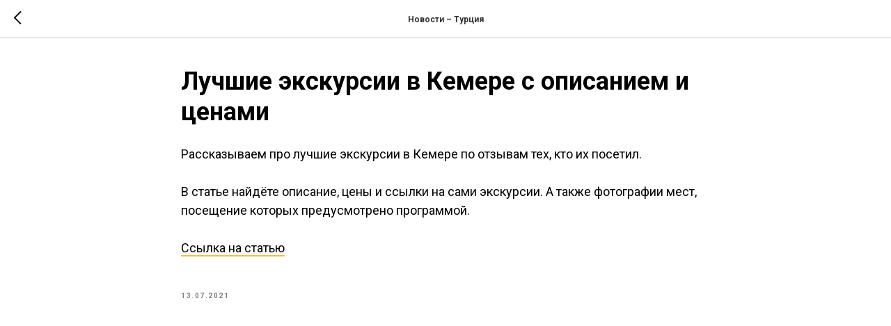

--- FILE ---
content_type: text/plain
request_url: https://www.google-analytics.com/j/collect?v=1&_v=j102&a=559526634&t=pageview&_s=1&dl=https%3A%2F%2Fgreattrips.ru%2Ftpost%2Fj6tiaaovl1-luchshie-ekskursii-v-kemere-s-opisaniem&ul=en-us%40posix&dt=%D0%9B%D1%83%D1%87%D1%88%D0%B8%D0%B5%20%D1%8D%D0%BA%D1%81%D0%BA%D1%83%D1%80%D1%81%D0%B8%D0%B8%20%D0%B2%20%D0%9A%D0%B5%D0%BC%D0%B5%D1%80%D0%B5%20%D1%81%20%D0%BE%D0%BF%D0%B8%D1%81%D0%B0%D0%BD%D0%B8%D0%B5%D0%BC%20%D0%B8%20%D1%86%D0%B5%D0%BD%D0%B0%D0%BC%D0%B8&sr=1280x720&vp=1280x720&_u=IEBAAEABAAAAACAAI~&jid=1755362198&gjid=1842446151&cid=1480629975.1770017608&tid=UA-161961158-1&_gid=202131446.1770017608&_r=1&_slc=1&z=1142985528
body_size: -450
content:
2,cG-R6WHEF56DT